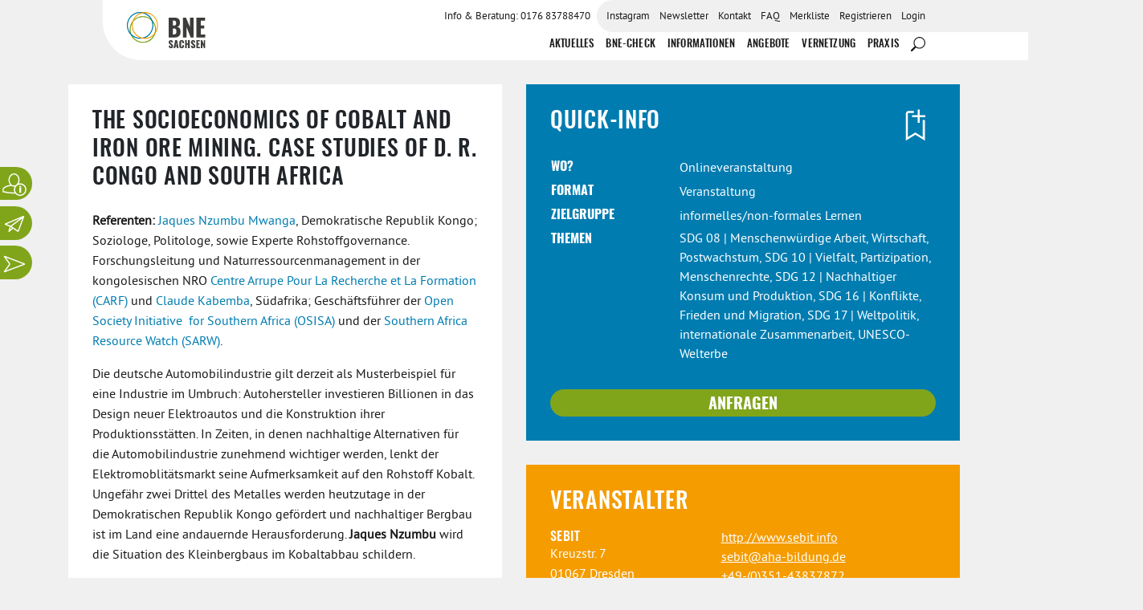

--- FILE ---
content_type: text/css
request_url: https://bne-sachsen.de/app/plugins/image-captcha-wp/admin/css/image-captcha-acf-field.css?ver=1.0
body_size: 228
content:
.fp-image-captcha{display:block;margin-top:15px}.fp-image-captcha__instructions{display:block;margin-bottom:15px}.fp-image-captcha__instructions span{color:red;font-weight:700}.fp-image-captcha label{display:inline-block!important;width:60px!important;margin-right:15px}.fp-image-captcha input[type=radio]{opacity:0;width:0;height:0;margin:0}.fp-image-captcha input[type=radio]:checked+svg{border:2px solid #000;color:#000}.fp-image-captcha svg{width:50px;height:50px;padding:5px;cursor:pointer;border:2px solid transparent;position:relative;overflow:hidden;transition:.3s}
/*# sourceMappingURL=image-captcha-acf-field.css.map */


--- FILE ---
content_type: text/javascript
request_url: https://bne-sachsen.de/app/plugins/image-captcha-wp/admin/js/image-captcha-acf-field.js?ver=1.0
body_size: 489
content:
/**
 * Included when image_captcha fields are rendered for editing by publishers.
 */
 ( function( $ ) {

	if( typeof acf.add_action !== 'undefined' ) {
		/**
		 * Run initialize_field when existing fields of this type load,
		 * or when new fields are appended via repeaters or similar.
		 */
		acf.add_action( 'invalid_field/type=image_captcha', reload_captcha );
	}

	/**
	 * Reloads the image captcha.
	 * @param {jQuery} $field
	 * @returns void
	 */
	function reload_captcha( $field ) {
		$selected = $field.find('.fp-image-captcha__choices input:checked');

		// If user doesn't selected anything, don't reload.
		if ($selected.length == 0 ) {
			return;
		}

		let data = [
			{
				name: "action",
				value : "ic_reload_captcha"
			},
			{
				name : "field_key",
				value : $field.data('key')
			}
		];
		$.ajax({
			url			:	image_captcha.ajaxurl,
			data		:	data, // form data
			type		:	'GET',
			beforeSend:function(xhr){
			},
			success:function(data){
				$field.find('.fp-image-captcha').replaceWith(data);
			},
			error: function(jqXHR, textStatus, errorThrown) {
				// Error Handler
				console.log( jqXHR);
				console.log( textStatus + errorThrown );
			}
		});

	}

} )( jQuery );
